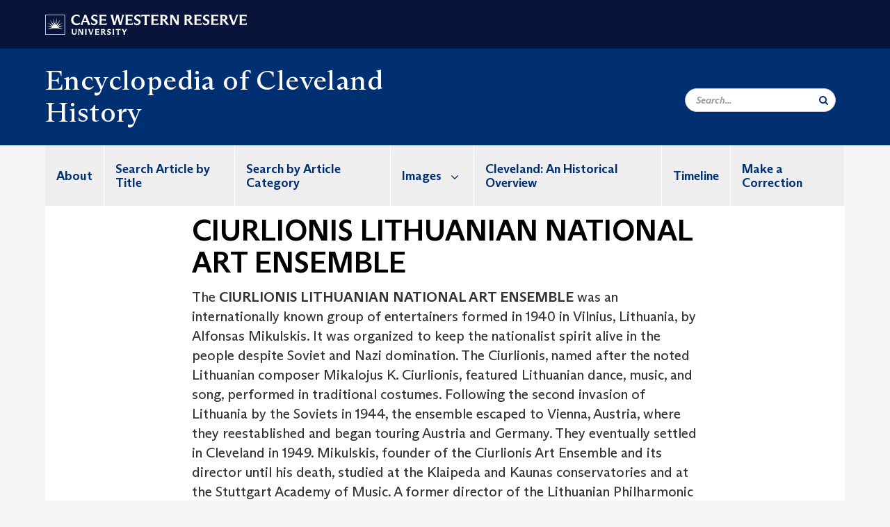

--- FILE ---
content_type: text/css
request_url: https://case.edu/ech/core/modules/node/css/node.module.css?subzke
body_size: 194
content:
/**
 * @file
 * Styles for administration pages.
 */

/**
 * Node add/edit form layout
 */

/* Narrow screens */
.layout-region {
  box-sizing: border-box;
}

/* Wide screens */
@media screen and (min-width: 780px), (orientation: landscape) and (min-device-height: 780px) {
  .layout-region-node-main,
  .layout-region-node-footer {
    float: left; /* LTR */
    box-sizing: border-box;
    width: 65%;
    padding-right: 2em; /* LTR */
  }

  [dir="rtl"] .layout-region-node-main,
  [dir="rtl"] .layout-region-node-footer {
    float: right;
    padding-right: 0;
    padding-left: 2em;
  }

  .layout-region-node-secondary {
    float: right; /* LTR */
    width: 35%;
  }

  [dir="rtl"] .layout-region-node-secondary {
    float: left;
  }

  /* @todo File an issue to add a standard class to all text-like inputs */
  .layout-region-node-secondary .form-autocomplete,
  .layout-region-node-secondary .form-text,
  .layout-region-node-secondary .form-tel,
  .layout-region-node-secondary .form-email,
  .layout-region-node-secondary .form-url,
  .layout-region-node-secondary .form-search,
  .layout-region-node-secondary .form-number,
  .layout-region-node-secondary .form-color,
  .layout-region-node-secondary textarea {
    box-sizing: border-box;
    width: 100%;
    max-width: 100%;
  }
}

/**
 * The vertical toolbar mode gets triggered for narrow screens, which throws off
 * the intent of media queries written for the viewport width. When the vertical
 * toolbar is on, we need to suppress layout for the original media width + the
 * toolbar width (240px). In this case, 240px + 780px.
 */
@media screen and (max-width: 1020px) {
  .toolbar-vertical.toolbar-tray-open .layout-region-node-main,
  .toolbar-vertical.toolbar-tray-open .layout-region-node-footer,
  .toolbar-vertical.toolbar-tray-open .layout-region-node-secondary {
    float: none;
    width: auto;
    padding-right: 0;
  }
}
